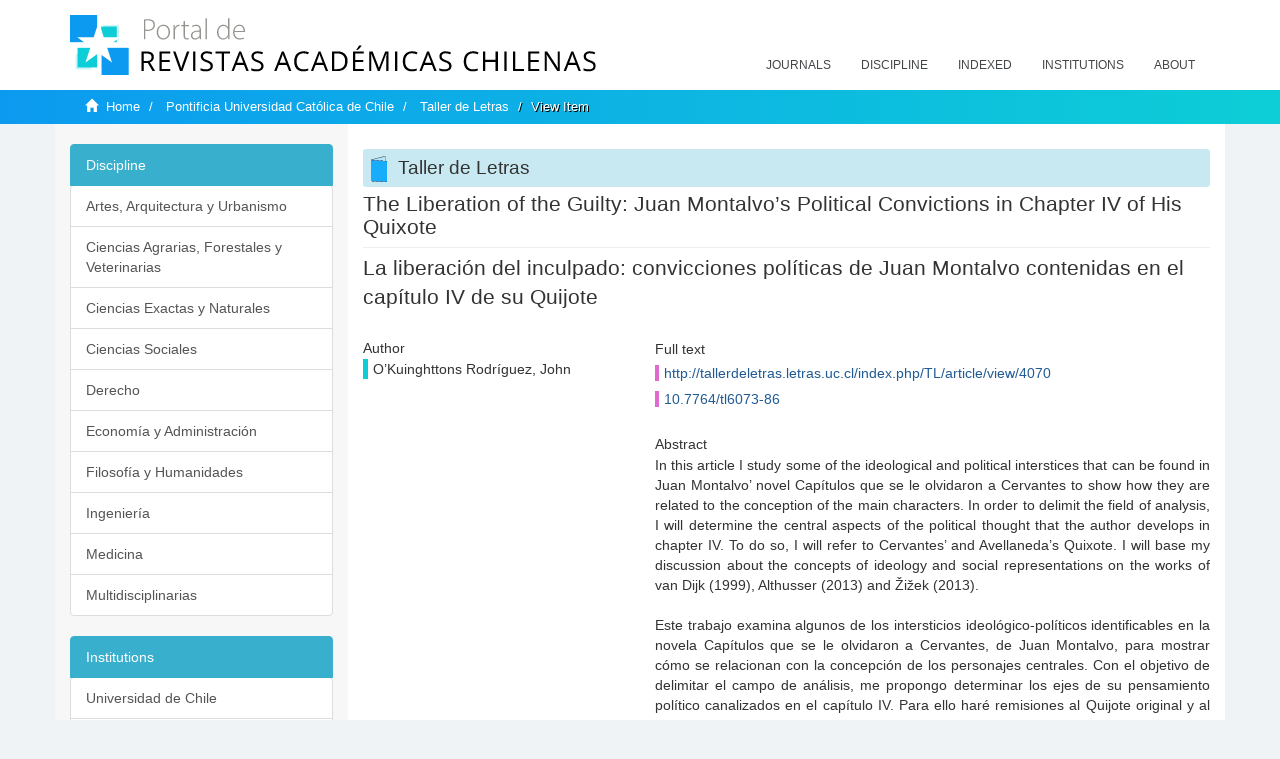

--- FILE ---
content_type: text/html;charset=utf-8
request_url: https://revistaschilenas.uchile.cl/handle/2250/157680
body_size: 6977
content:
<!DOCTYPE html>
            <!--[if lt IE 7]> <html class="no-js lt-ie9 lt-ie8 lt-ie7" lang="en"> <![endif]-->
            <!--[if IE 7]>    <html class="no-js lt-ie9 lt-ie8" lang="en"> <![endif]-->
            <!--[if IE 8]>    <html class="no-js lt-ie9" lang="en"> <![endif]-->
            <!--[if gt IE 8]><!--> <html class="no-js" lang="en"> <!--<![endif]-->
            <head><META http-equiv="Content-Type" content="text/html; charset=UTF-8">
<meta content="text/html; charset=UTF-8" http-equiv="Content-Type">
<meta content="IE=edge,chrome=1" http-equiv="X-UA-Compatible">
<meta content="width=device-width,initial-scale=1" name="viewport">
<link rel="shortcut icon" href="/themes/Mirage2/images/favicon.ico">
<link rel="apple-touch-icon" href="/themes/Mirage2/images/apple-touch-icon.png">
<meta name="Generator" content="DSpace 6.3">
<link href="/themes/Mirage2/styles/all.css" rel="stylesheet">
<link href="/themes/Mirage2/styles/main.css" rel="stylesheet">
<link href="/themes/Mirage2/styles/revistas.css" rel="stylesheet">
<link type="application/opensearchdescription+xml" rel="search" href="https://revistaschilenas.uchile.cl:443/open-search/description.xml" title="DSpace">
<script>
                //Clear default text of empty text areas on focus
                function tFocus(element)
                {
                if (element.value == ' '){element.value='';}
                }
                //Clear default text of empty text areas on submit
                function tSubmit(form)
                {
                var defaultedElements = document.getElementsByTagName("textarea");
                for (var i=0; i != defaultedElements.length; i++){
                if (defaultedElements[i].value == ' '){
                defaultedElements[i].value='';}}
                }
                //Disable pressing 'enter' key to submit a form (otherwise pressing 'enter' causes a submission to start over)
                function disableEnterKey(e)
                {
                var key;

                if(window.event)
                key = window.event.keyCode;     //Internet Explorer
                else
                key = e.which;     //Firefox and Netscape

                if(key == 13)  //if "Enter" pressed, then disable!
                return false;
                else
                return true;
                }
            </script><!--[if lt IE 9]>
                <script src="/themes/Mirage2/vendor/html5shiv/dist/html5shiv.js"> </script>
                <script src="/themes/Mirage2/vendor/respond/dest/respond.min.js"> </script>
                <![endif]--><script src="/themes/Mirage2/vendor/modernizr/modernizr.js"> </script>
<title>The Liberation of the Guilty: Juan Montalvo&rsquo;s Political Convictions in Chapter IV of His Quixote</title>
<link rel="schema.DCTERMS" href="http://purl.org/dc/terms/" />
<link rel="schema.DC" href="http://purl.org/dc/elements/1.1/" />
<meta name="DC.creator" content="O’Kuinghttons Rodríguez, John" />
<meta name="DC.date" content="2017-06-30" scheme="DCTERMS.W3CDTF" />
<meta name="DC.identifier" content="http://tallerdeletras.letras.uc.cl/index.php/TL/article/view/4070" />
<meta name="DC.identifier" content="10.7764/tl6073-86" />
<meta name="DC.description" content="In this article I study some of the ideological and political interstices that can be found in Juan Montalvo’ novel Capítulos que se le olvidaron a Cervantes to show how they are related to the conception of the main characters. In order to delimit the field of analysis, I will determine the central aspects of the political thought that the author develops in chapter IV. To do so, I will refer to Cervantes’ and Avellaneda’s Quixote. I will base my discussion about the concepts of ideology and social representations on the works of van Dijk (1999), Althusser (2013) and Žižek (2013)." xml:lang="en-US" />
<meta name="DC.description" content="Este trabajo examina algunos de los intersticios ideológico-políticos identificables en la novela Capítulos que se le olvidaron a Cervantes, de Juan Montalvo, para mostrar cómo se relacionan con la concepción de los personajes centrales. Con el objetivo de delimitar el campo de análisis, me propongo determinar los ejes de su pensamiento político canalizados en el capítulo IV. Para ello haré remisiones al Quijote original y al de Avellaneda. Con vistas a las conceptualizaciones de ideología y representaciones sociales me he basado en los trabajos de Van Dijk (1999), Althusser (2013) y Žižek (2013)." xml:lang="es-ES" />
<meta name="DC.format" content="application/pdf" />
<meta name="DC.language" content="spa" />
<meta name="DC.publisher" content="Departamento de Literatura de la Facultad de Letras, de la Pontificia Universidad Católica de Chile" xml:lang="es-ES" />
<meta name="DC.relation" content="http://tallerdeletras.letras.uc.cl/index.php/TL/article/view/4070/3800" />
<meta name="DC.rights" content="Derechos de autor 2019 Taller de Letras" xml:lang="es-ES" />
<meta name="DC.rights" content="https://creativecommons.org/licenses/by-nc-sa/4.0" xml:lang="es-ES" />
<meta name="DC.source" content="Taller de Letras; Núm. 60 (2017): Primer Semestre; 73-86" xml:lang="es-ES" />
<meta name="DC.source" content="2735-6825" />
<meta name="DC.subject" content="Montalvo" xml:lang="en-US" />
<meta name="DC.subject" content="Quixote" xml:lang="en-US" />
<meta name="DC.subject" content="Imitation" xml:lang="en-US" />
<meta name="DC.subject" content="Ideology" xml:lang="en-US" />
<meta name="DC.subject" content="Characters" xml:lang="en-US" />
<meta name="DC.subject" content="Montalvo" xml:lang="es-ES" />
<meta name="DC.subject" content="Quijote" xml:lang="es-ES" />
<meta name="DC.subject" content="Imitación" xml:lang="es-ES" />
<meta name="DC.subject" content="Ideología" xml:lang="es-ES" />
<meta name="DC.subject" content="Personajes" xml:lang="es-ES" />
<meta name="DC.title" content="The Liberation of the Guilty: Juan Montalvo’s Political Convictions in Chapter IV of His Quixote" xml:lang="en-US" />
<meta name="DC.title" content="La liberación del inculpado: convicciones políticas de Juan Montalvo contenidas en el capítulo IV de su Quijote" xml:lang="es-ES" />
<meta name="DC.type" content="info:eu-repo/semantics/article" />
<meta name="DC.type" content="info:eu-repo/semantics/publishedVersion" />
<meta name="DC.type" content="Artículo revisado por pares" xml:lang="es-ES" />
<meta content="Montalvo; Quixote; Imitation; Ideology; Characters; Montalvo; Quijote; Imitaci&oacute;n; Ideolog&iacute;a; Personajes; info:eu-repo/semantics/article; info:eu-repo/semantics/publishedVersion; Art&iacute;culo revisado por pares" name="citation_keywords">
<meta content="The Liberation of the Guilty: Juan Montalvo&rsquo;s Political Convictions in Chapter IV of His Quixote" name="citation_title">
<meta content="Departamento de Literatura de la Facultad de Letras, de la Pontificia Universidad Cat&oacute;lica de Chile" name="citation_publisher">
<meta content="O&rsquo;Kuinghttons Rodr&iacute;guez, John" name="citation_author">
<meta content="https://revistaschilenas.uchile.cl/handle/2250/157680" name="citation_abstract_html_url">
<meta name="description" content="Portal de Revistas Acad&eacute;micas Chilenas proporciona acceso abierto a las publicaciones editadas por universidades, sociedades cient&iacute;ficas, organismos gubernamentales y ONGs editadas e Chile">
<meta name="twitter:card" content="summary_large_image">
<meta name="twitter:site" content="@sisib">
<meta name="twitter:title" content="The Liberation of the Guilty: Juan Montalvo&rsquo;s Political Convictions in Chapter IV of His Quixote">
<meta name="twitter:description" content="In this article I study some of the ideological and political interstices that can be found in Juan Montalvo&rsquo; novel Cap&iacute;tulos que se le olvidaron a Ce">
<meta name="twitter:creator" content="@sisib">
<meta property="twitter:url" content="http://revistaschilenas.uchile.cl/handle/2250/157680">
<meta name="twitter:image" content="http://revistaschilenas.uchile.cl/themes/Mirage2/images/revistas-chilenasBig.png">
<meta name="og:title" content="The Liberation of the Guilty: Juan Montalvo&rsquo;s Political Convictions in Chapter IV of His Quixote">
<meta name="og:type" content="article">
<meta name="og:url" content="http://revistaschilenas.uchile.cl/handle/2250/157680">
<meta name="og:image" content="http://revistaschilenas.uchile.cl/themes/Mirage2/images/revistas-chilenasBig.png">
<meta name="og:description" content="In this article I study some of the ideological and political interstices that can be found in Juan Montalvo&rsquo; novel Cap&iacute;tulos que se le olvidaron a Cervantes to show how they are related to the conception of the main characters. In order to delimit the field of analysis, I will determine the central aspects of the political thought that the author develops in chapter IV. To do so, I will refer to Cervantes&rsquo; and Avellaneda&rsquo;s Quixote. I will base my discussion about the concepts of ideology and social representations on the works of van Dijk (1999), Althusser (2013) and Žižek (2013).">
<meta name="og:site_name" content="Portal de Revistas Acad&eacute;micas Chilenas - Universidad de Chile">
<meta property="og:url" content="http://revistaschilenas.uchile.cl/handle/2250/157680">
<meta content="240376748241" property="fb:app_id">
<script src="https://platform-api.sharethis.com/js/sharethis.js#property=6474c5bd40353a0019caf09e&product=sop" type="text/javascript"></script>
</head><body>
<header>
<div role="navigation" class="navbar navbar-default navbar-static-top">
<div class="container">
<div class="navbar-header">
<button data-toggle="offcanvas" class="navbar-toggle" type="button"><span class="sr-only">Toggle navigation</span><span class="icon-bar"></span><span class="icon-bar"></span><span class="icon-bar"></span></button><a class="navbar-brand" href="/"><img src="/themes/Mirage2/images/prach.svg"></a>
<div class="navbar-header pull-right visible-xs hidden-sm hidden-md hidden-lg">
<ul class="nav nav-pills pull-left ">
<li>
<form method="get" action="/login" style="display: inline">
<button class="navbar-toggle navbar-link"></button>
</form>
</li>
</ul>
</div>
</div>
<div class="collapse navbar-collapse navbar-ex6-collapse">
<ul class="nav navbar-nav baja">
<li>
<a href="/page/revistas">Journals</a>
</li>
<li>
<a href="/page/disciplina">Discipline</a>
</li>
<li>
<a href="/page/indexado">Indexed</a>
</li>
<li>
<a href="/community-list">Institutions</a>
</li>
<li>
<a href="/page/acerca">About</a>
</li>
</ul>
</div>
</div>
</div>
</header>
<div class="hidden" id="no-js-warning-wrapper">
<div id="no-js-warning">
<div class="notice failure">JavaScript is disabled for your browser. Some features of this site may not work without it.</div>
</div>
</div>
<div class="trail-wrapper hidden-print">
<div class="container">
<div class="row">
<div class="col-xs-12">
<div class="breadcrumb dropdown visible-xs">
<a data-toggle="dropdown" class="dropdown-toggle" role="button" href="#" id="trail-dropdown-toggle">View Item&nbsp;<b class="caret"></b></a>
<ul aria-labelledby="trail-dropdown-toggle" role="menu" class="dropdown-menu">
<li role="presentation">
<a role="menuitem" href="/"><i aria-hidden="true" class="glyphicon glyphicon-home"></i>&nbsp;
                        Home</a>
</li>
<li role="presentation">
<a role="menuitem" href="/handle/2250/1">Pontificia Universidad Cat&oacute;lica de Chile</a>
</li>
<li role="presentation">
<a role="menuitem" href="/handle/2250/10944">Taller de Letras</a>
</li>
<li role="presentation" class="disabled">
<a href="#" role="menuitem">View Item</a>
</li>
</ul>
</div>
<ul class="breadcrumb hidden-xs">
<li>
<i aria-hidden="true" class="glyphicon glyphicon-home"></i>&nbsp;
            <a href="/">Home</a>
</li>
<li>
<a href="/handle/2250/1">Pontificia Universidad Cat&oacute;lica de Chile</a>
</li>
<li>
<a href="/handle/2250/10944">Taller de Letras</a>
</li>
<li class="active">View Item</li>
</ul>
</div>
</div>
</div>
</div>
<div class="container" id="main-container">
<div class="row row-offcanvas row-offcanvas-right">
<div class="horizontal-slider clearfix">
<div class="col-xs-12 col-sm-12 col-md-9 main-content">
<script src="/themes/Mirage2/scripts/revistas.js"> </script>
<div id="ds-body">
<input id="meta" type="hidden" value="
/loginen_US
https443revistaschilenas.uchile.clhandle/2250/1576806.3UA-139136674-1DSpaceopen-search/description.xml/contact/feedbackenEnglishen_UStype:itemhdl:2250/157680type:collectionhdl:2250/10944The Liberation of the Guilty: Juan Montalvo&rsquo;s Political Convictions in Chapter IV of His QuixoteMontalvo; Quixote; Imitation; Ideology; Characters; Montalvo; Quijote; Imitaci&oacute;n; Ideolog&iacute;a; Personajes; info:eu-repo/semantics/article; info:eu-repo/semantics/publishedVersion; Art&iacute;culo revisado por paresThe Liberation of the Guilty: Juan Montalvo&rsquo;s Political Convictions in Chapter IV of His QuixoteDepartamento de Literatura de la Facultad de Letras, de la Pontificia Universidad Cat&oacute;lica de ChileO&rsquo;Kuinghttons Rodr&iacute;guez, Johnhttps://revistaschilenas.uchile.cl/handle/2250/157680
<link rel=&quot;schema.DCTERMS&quot; href=&quot;http://purl.org/dc/terms/&quot; />
<link rel=&quot;schema.DC&quot; href=&quot;http://purl.org/dc/elements/1.1/&quot; />
<meta name=&quot;DC.creator&quot; content=&quot;O&rsquo;Kuinghttons Rodr&iacute;guez, John&quot; />
<meta name=&quot;DC.date&quot; content=&quot;2017-06-30&quot; scheme=&quot;DCTERMS.W3CDTF&quot; />
<meta name=&quot;DC.identifier&quot; content=&quot;http://tallerdeletras.letras.uc.cl/index.php/TL/article/view/4070&quot; />
<meta name=&quot;DC.identifier&quot; content=&quot;10.7764/tl6073-86&quot; />
<meta name=&quot;DC.description&quot; content=&quot;In this article I study some of the ideological and political interstices that can be found in Juan Montalvo&rsquo; novel Cap&iacute;tulos que se le olvidaron a Cervantes to show how they are related to the conception of the main characters. In order to delimit the field of analysis, I will determine the central aspects of the political thought that the author develops in chapter IV. To do so, I will refer to Cervantes&rsquo; and Avellaneda&rsquo;s Quixote. I will base my discussion about the concepts of ideology and social representations on the works of van Dijk (1999), Althusser (2013) and Žižek (2013).&quot; xml:lang=&quot;en-US&quot; />
<meta name=&quot;DC.description&quot; content=&quot;Este trabajo examina algunos de los intersticios ideol&oacute;gico-pol&iacute;ticos identificables en la novela Cap&iacute;tulos que se le olvidaron a Cervantes, de Juan Montalvo, para mostrar c&oacute;mo se relacionan con la concepci&oacute;n de los personajes centrales. Con el objetivo de delimitar el campo de an&aacute;lisis, me propongo determinar los ejes de su pensamiento pol&iacute;tico canalizados en el cap&iacute;tulo IV. Para ello har&eacute; remisiones al Quijote original y al de Avellaneda. Con vistas a las conceptualizaciones de ideolog&iacute;a y representaciones sociales me he basado en los trabajos de Van Dijk (1999), Althusser (2013) y Žižek (2013).&quot; xml:lang=&quot;es-ES&quot; />
<meta name=&quot;DC.format&quot; content=&quot;application/pdf&quot; />
<meta name=&quot;DC.language&quot; content=&quot;spa&quot; />
<meta name=&quot;DC.publisher&quot; content=&quot;Departamento de Literatura de la Facultad de Letras, de la Pontificia Universidad Cat&oacute;lica de Chile&quot; xml:lang=&quot;es-ES&quot; />
<meta name=&quot;DC.relation&quot; content=&quot;http://tallerdeletras.letras.uc.cl/index.php/TL/article/view/4070/3800&quot; />
<meta name=&quot;DC.rights&quot; content=&quot;Derechos de autor 2019 Taller de Letras&quot; xml:lang=&quot;es-ES&quot; />
<meta name=&quot;DC.rights&quot; content=&quot;https://creativecommons.org/licenses/by-nc-sa/4.0&quot; xml:lang=&quot;es-ES&quot; />
<meta name=&quot;DC.source&quot; content=&quot;Taller de Letras; N&uacute;m. 60 (2017): Primer Semestre; 73-86&quot; xml:lang=&quot;es-ES&quot; />
<meta name=&quot;DC.source&quot; content=&quot;2735-6825&quot; />
<meta name=&quot;DC.subject&quot; content=&quot;Montalvo&quot; xml:lang=&quot;en-US&quot; />
<meta name=&quot;DC.subject&quot; content=&quot;Quixote&quot; xml:lang=&quot;en-US&quot; />
<meta name=&quot;DC.subject&quot; content=&quot;Imitation&quot; xml:lang=&quot;en-US&quot; />
<meta name=&quot;DC.subject&quot; content=&quot;Ideology&quot; xml:lang=&quot;en-US&quot; />
<meta name=&quot;DC.subject&quot; content=&quot;Characters&quot; xml:lang=&quot;en-US&quot; />
<meta name=&quot;DC.subject&quot; content=&quot;Montalvo&quot; xml:lang=&quot;es-ES&quot; />
<meta name=&quot;DC.subject&quot; content=&quot;Quijote&quot; xml:lang=&quot;es-ES&quot; />
<meta name=&quot;DC.subject&quot; content=&quot;Imitaci&oacute;n&quot; xml:lang=&quot;es-ES&quot; />
<meta name=&quot;DC.subject&quot; content=&quot;Ideolog&iacute;a&quot; xml:lang=&quot;es-ES&quot; />
<meta name=&quot;DC.subject&quot; content=&quot;Personajes&quot; xml:lang=&quot;es-ES&quot; />
<meta name=&quot;DC.title&quot; content=&quot;The Liberation of the Guilty: Juan Montalvo&rsquo;s Political Convictions in Chapter IV of His Quixote&quot; xml:lang=&quot;en-US&quot; />
<meta name=&quot;DC.title&quot; content=&quot;La liberaci&oacute;n del inculpado: convicciones pol&iacute;ticas de Juan Montalvo contenidas en el cap&iacute;tulo IV de su Quijote&quot; xml:lang=&quot;es-ES&quot; />
<meta name=&quot;DC.type&quot; content=&quot;info:eu-repo/semantics/article&quot; />
<meta name=&quot;DC.type&quot; content=&quot;info:eu-repo/semantics/publishedVersion&quot; />
<meta name=&quot;DC.type&quot; content=&quot;Art&iacute;culo revisado por pares&quot; xml:lang=&quot;es-ES&quot; />
xmlui.general.dspace_homePontificia Universidad Cat&oacute;lica de ChileTaller de Letrasxmlui.ArtifactBrowser.ItemViewer.trail/discover/discoverqueryMirage2/Mirage2/

">
<div id="aspect_artifactbrowser_ItemViewer_div_item-view" class="ds-static-div primary">
<!-- External Metadata URL: cocoon://metadata/handle/2250/157680/mets.xml-->
<div class="item-summary-view-metadata">
<h2 class="page-header first-page-header">The Liberation of the Guilty: Juan Montalvo&rsquo;s Political Convictions in Chapter IV of His Quixote</h2>
<div class="simple-item-view-other">
<p class="lead">La liberaci&oacute;n del inculpado: convicciones pol&iacute;ticas de Juan Montalvo contenidas en el cap&iacute;tulo IV de su Quijote</p>
</div>
<script src="/themes/Mirage2/scripts/jquery.js"> </script><script>
			$( document ).ready(function() {
				$('ul.breadcrumb li').each(function( index ) {
					if(index==2){
						$(".item-summary-view-metadata").prepend('<h2 class="patineta">'+$( this ).text()+'</h2>');
					}
				});
				
				
				if($('.ds-referenceSet-list').html() != undefined){
					
				}
				
				
					
			
			});
		</script>
<div class="row">
<div class="col-sm-4">
<div class="simple-item-view-authors item-page-field-wrapper table">
<h5>Author</h5>
<div>O&rsquo;Kuinghttons Rodr&iacute;guez, John</div>
<br>
</div>
</div>
<div class="col-sm-8">
<div class="row">
<div class="col-xs-6 col-sm-12"></div>
</div>
<div class="simple-item-view-uri item-page-field-wrapper table">
<h5>Full text</h5>
<span><a href="http://tallerdeletras.letras.uc.cl/index.php/TL/article/view/4070">http://tallerdeletras.letras.uc.cl/index.php/TL/article/view/4070</a>
<br>
<a href="10.7764/tl6073-86">10.7764/tl6073-86</a></span>
</div>
<div class="simple-item-view-description item-page-field-wrapper table">
<h5 class="">Abstract</h5>
<div>In this article I study some of the ideological and political interstices that can be found in Juan Montalvo&rsquo; novel Cap&iacute;tulos que se le olvidaron a Cervantes to show how they are related to the conception of the main characters. In order to delimit the field of analysis, I will determine the central aspects of the political thought that the author develops in chapter IV. To do so, I will refer to Cervantes&rsquo; and Avellaneda&rsquo;s Quixote. I will base my discussion about the concepts of ideology and social representations on the works of van Dijk (1999), Althusser (2013) and Žižek (2013).<div class="spacer">&nbsp;</div>Este trabajo examina algunos de los intersticios ideol&oacute;gico-pol&iacute;ticos identificables en la novela Cap&iacute;tulos que se le olvidaron a Cervantes, de Juan Montalvo, para mostrar c&oacute;mo se relacionan con la concepci&oacute;n de los personajes centrales. Con el objetivo de delimitar el campo de an&aacute;lisis, me propongo determinar los ejes de su pensamiento pol&iacute;tico canalizados en el cap&iacute;tulo IV. Para ello har&eacute; remisiones al Quijote original y al de Avellaneda. Con vistas a las conceptualizaciones de ideolog&iacute;a y representaciones sociales me he basado en los trabajos de Van Dijk (1999), Althusser (2013) y Žižek (2013).<div class="spacer">&nbsp;</div>
</div>
</div>
<div class="simple-item-view-show-full item-page-field-wrapper table">
<h5>Metadata</h5>
<a href="/handle/2250/157680?show=full">Show full item record</a>
</div>
</div>
</div>
</div>
</div>
</div>
<div class="visible-xs visible-sm">
<a href="/htmlmap"></a>
</div>
</div>
<div role="navigation" id="sidebar" class="col-xs-6 col-sm-3 sidebar-offcanvas">
<div class="word-break hidden-print" id="ds-options">
<link href="/themes/Mirage2/styles/jcarousel.responsive.css" rel="stylesheet">
<script src="/themes/Mirage2/scripts/jquery.js"> </script><script>
    				$( document ).ready(function() {
						comunidadOrdena();							
						$('#destacados').load('/tipoDocumento/destacados.jsp', function(response, status, xhr) {
							(function($) {
								$(function() {
									var jcarousel = $('.jcarousel');
									jcarousel
										.on('jcarousel:reload jcarousel:create', function () {
											var carousel = $(this),
												width = carousel.innerWidth();

											if (width >= 600) {
												width = width / 5;
											} else if (width >= 350) {
												width = width / 3;
											}
											//carousel.jcarousel('items').css('width', Math.ceil(width) + 'px');
											carousel.jcarousel('items').addClass('itemCarousel');;
										})
										.jcarousel({
											wrap: 'circular'
										});
									$('.jcarousel-control-prev')
										.jcarouselControl({
											target: '-=1'
										});
									$('.jcarousel-control-next')
										.jcarouselControl({
											target: '+=1'
										});
									$('.jcarousel-pagination')
										.on('jcarouselpagination:active', 'a', function() {
											$(this).addClass('active');
										})
										.on('jcarouselpagination:inactive', 'a', function() {
											$(this).removeClass('active');
										})
										.on('click', function(e) {
											e.preventDefault();
										})
										.jcarouselPagination({
											perPage: 1,
											item: function(page) {
												//return '<a href="#' + page + '">' + page + '</a>';
											}
										});

								});
							})(jQuery);

						});	
						
		
						if($("#aspect_artifactbrowser_ItemViewer_div_item-view  .ds-referenceSet-list li").html()!=undefined){
							arreglo=$("#aspect_artifactbrowser_ItemViewer_div_item-view  .ds-referenceSet-list li" ).html().split('/a');
							
							if(arreglo[1]!=undefined){								
								$("#aspect_artifactbrowser_ItemViewer_div_item-view  .ds-referenceSet-list li" ).html(arreglo[0]+"/a>")
							}
						}
				
						url=window.location.href
						array_url=url.split("/");

						if($('#aspect_artifactbrowser_CollectionViewer_div_collection-home').html()!= undefined){
							if($('#aspect_discovery_CollectionRecentSubmissions_div_collection-recent-submission').html()==undefined){
								$('#aspect_discovery_CollectionSearch_div_collection-search').hide()
							}
							$('.first-page-header').addClass('patineta')
						}
						
						if($('#aspect_artifactbrowser_CommunityViewer_div_community-home').html()!= undefined){
							$('.first-page-header').addClass('cafe')
							$('#aspect_discovery_CommunityRecentSubmissions_div_community-recent-submission').hide()
							$('#aspect_artifactbrowser_CommunityViewer_div_community-home .ds-div-head').hide()
						}
						
						if($('#aspect_artifactbrowser_CommunityBrowser_referenceSet_community-browser').html()!= undefined){
							
							$('h2.first-page-header').addClass('cafe')
							$('.community-browser-row').addClass('borrar')
							$('.sub-tree-wrapper .row a').addClass('linea')
							
							$('.ds-paragraph').hide();
							
							var set = $('#aspect_artifactbrowser_CommunityBrowser_referenceSet_community-browser').children('.borrar');
							var length = set.length;
							set.each(function(index, element) {
							  if (index === (length - 1)) {
								$(this).hide();
							  }
							});
						}
					
						$('#aspect_discovery_CollectionRecentSubmissions_div_collection-recent-submission').load('/tipoDocumento/annio.jsp?handle='+array_url[array_url.length-1],
						function(response, status, xhr) {
							$( ".source" ).change(function() {
							  $('#annioCollection').load('/tipoDocumento/annio.jsp?handle='+array_url[array_url.length-1]+'&source='+encodeURIComponent($(this).val().trim()) );
							});
						});
					});
    	        </script>
<div class="list-group">
<a class="list-group-item active"><span class="h5 list-group-item-heading h5">Discipline</span></a>
<div class="list-group" id="disciplinaHome">
<a href="/page/b_disciplina/artes-arquitectura-urbanismo" class="list-group-item ds-option paises">Artes, Arquitectura y Urbanismo</a><a href="/page/b_disciplina/ciencias-agrarias-forestales-veterinarias" class="list-group-item ds-option paises">Ciencias Agrarias, Forestales y Veterinarias</a><a href="/page/b_disciplina/ciencias-exactas-naturales" class="list-group-item ds-option paises">Ciencias Exactas y Naturales</a><a href="/page/b_disciplina/ciencias-sociales" class="list-group-item ds-option paises">Ciencias Sociales</a><a href="/page/b_disciplina/derecho" class="list-group-item ds-option paises">Derecho</a><a href="/page/b_disciplina/economia-administracion" class="list-group-item ds-option paises">Econom&iacute;a y Administraci&oacute;n</a><a href="/page/b_disciplina/filosofia-humanidades" class="list-group-item ds-option paises">Filosof&iacute;a y Humanidades</a><a href="/page/b_disciplina/ingenieria" class="list-group-item ds-option paises">Ingenier&iacute;a</a><a href="/page/b_disciplina/medicina" class="list-group-item ds-option paises">Medicina</a><a href="/page/b_disciplina/multidisciplinarias" class="list-group-item ds-option paises">Multidisciplinarias</a>
</div>
</div>
<div class="list-group">
<a class="list-group-item active"><span class="h5 list-group-item-heading h5">Institutions</span></a>
<div class="list-group" id="institucionesHome">
<a href="/handle/2250/160" class="list-group-item ds-option paises">Universidad de Chile</a><a href="/handle/2250/1" class="list-group-item ds-option paises">Universidad Cat&oacute;lica de Chile</a><a href="/handle/2250/6587" class="list-group-item ds-option paises">Universidad de Santiago de Chile</a><a href="/handle/2250/6576" class="list-group-item ds-option paises">Universidad de Concepci&oacute;n</a><a href="/handle/2250/6582" class="list-group-item ds-option paises">Universidad Austral de Chile</a><a href="/handle/2250/6592" class="list-group-item ds-option paises">Universidad Cat&oacute;lica de Valpara&iacute;so</a><a href="/handle/2250/6583" class="list-group-item ds-option paises">Universidad del Bio Bio</a><a href="/handle/2250/6591" class="list-group-item ds-option paises">Universidad de Valpara&iacute;so</a><a href="/handle/2250/6590" class="list-group-item ds-option paises">Universidad Cat&oacute;lica del Norte</a><a href="/community-list" class="list-group-item ds-option paises masPaises">more</a>
</div>
</div>
<h2 class="ds-option-set-head  h6">Browse</h2>
<div id="aspect_viewArtifacts_Navigation_list_browse" class="list-group">
<a class="list-group-item active"><span class="h5 list-group-item-heading  h5">All of DSpace</span></a><a href="/community-list" class="list-group-item ds-option">Communities &amp; Collections</a><a href="/browse?type=dateissued" class="list-group-item ds-option">By Issue Date</a><a href="/browse?type=author" class="list-group-item ds-option">Authors</a><a href="/browse?type=title" class="list-group-item ds-option">Titles</a><a href="/browse?type=subject" class="list-group-item ds-option">Subjects</a><a class="list-group-item active"><span class="h5 list-group-item-heading  h5">This Collection</span></a><a href="/handle/2250/10944/browse?type=dateissued" class="list-group-item ds-option">By Issue Date</a><a href="/handle/2250/10944/browse?type=author" class="list-group-item ds-option">Authors</a><a href="/handle/2250/10944/browse?type=title" class="list-group-item ds-option">Titles</a><a href="/handle/2250/10944/browse?type=subject" class="list-group-item ds-option">Subjects</a>
</div>
<h2 class="ds-option-set-head  h6">My Account</h2>
<div id="aspect_viewArtifacts_Navigation_list_account" class="list-group">
<a href="/login" class="list-group-item ds-option">Login</a><a href="/register" class="list-group-item ds-option">Register</a>
</div>
<div id="aspect_viewArtifacts_Navigation_list_context" class="list-group"></div>
<div id="aspect_viewArtifacts_Navigation_list_administrative" class="list-group"></div>
<div id="aspect_discovery_Navigation_list_discovery" class="list-group"></div>
</div>
</div>
</div>
</div>
<div class="hidden-xs hidden-sm">
<a href="/htmlmap"></a>
</div>
</div>
<script type="text/javascript">
                         if(typeof window.publication === 'undefined'){
                            window.publication={};
                          };
                        window.publication.contextPath= '';window.publication.themePath= '/themes/Mirage2/';</script><script>if(!window.DSpace){window.DSpace={};}window.DSpace.context_path='';window.DSpace.theme_path='/themes/Mirage2/';</script><script src="/themes/Mirage2/scripts/theme.js"> </script><script>
                (function(i,s,o,g,r,a,m){i['GoogleAnalyticsObject']=r;i[r]=i[r]||function(){
                (i[r].q=i[r].q||[]).push(arguments)},i[r].l=1*new Date();a=s.createElement(o),
                m=s.getElementsByTagName(o)[0];a.async=1;a.src=g;m.parentNode.insertBefore(a,m)
                })(window,document,'script','//www.google-analytics.com/analytics.js','ga');

                ga('create', 'UA-139136674-1', 'revistaschilenas.uchile.cl');
                ga('send', 'pageview');
            </script><script src="https://www.googletagmanager.com/gtag/js?id=G-GGJN47Q80M"></script><script>
		
			window.dataLayer = window.dataLayer || [];
		  function gtag(){dataLayer.push(arguments);}
		  gtag('js', new Date());

		  gtag('config', 'G-GGJN47Q80M');
		
		</script>
<div class="container pie">
<a href="http://www.uchile.cl/sisib">Direcci&oacute;n de Servicios de Informaci&oacute;n y Bibliotecas (SISIB) - Universidad de Chile</a>
<br>&copy; 2019 Dspace - Modificado por SISIB</div>
</body></html>


--- FILE ---
content_type: image/svg+xml;charset=ISO-8859-1
request_url: https://revistaschilenas.uchile.cl/themes/Mirage2/images/jrnl.svg
body_size: 711
content:
<svg xmlns="http://www.w3.org/2000/svg" viewBox="0 0 37 56"><defs><style>.cls-1{fill:#b7e6f9;}.cls-2{fill:#df6bcf;}.cls-3{fill:#18adfb;}</style></defs><title>jrnl</title><g id="Capa_2" data-name="Capa 2"><g id="Capa_1-2" data-name="Capa 1"><polygon class="cls-1" points="0.38 48.63 0.38 8.29 32.63 0.48 32.63 48.63 0.38 48.63"/><path d="M32.25,1v47.3H.75V8.59L32.25,1M33,0,0,8V49H33V0Z"/><polygon class="cls-2" points="0.24 53.77 0.24 9.26 36.76 11.23 36.76 55.74 0.24 53.77"/><path d="M.48,9.51l36,1.95v44l-36-1.95v-44M0,9V54l37,2V11L0,9Z"/><polygon class="cls-3" points="0.13 53.88 0.13 9.13 36.88 11.12 36.88 55.87 0.13 53.88"/><path d="M.25,9.26l36.5,2v44.5l-36.5-2V9.26M0,9V54l37,2V11L0,9Z"/></g></g></svg>